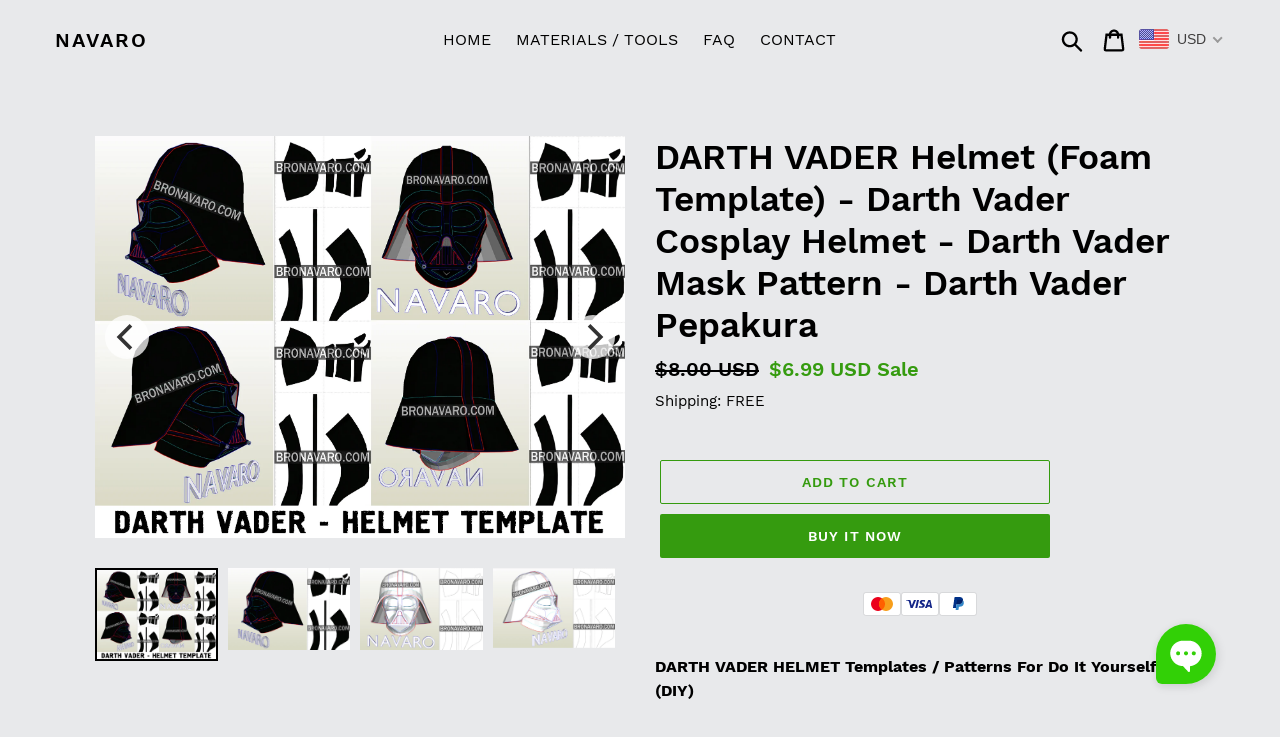

--- FILE ---
content_type: image/svg+xml
request_url: https://bronavaro.com/cdn/shop/t/1/assets/visamastercard.svg?v=62825235949400359061750931242
body_size: 107812
content:
<svg
 xmlns="http://www.w3.org/2000/svg"
 xmlns:xlink="http://www.w3.org/1999/xlink"
 version="1.1"
 width="499"
 height="496">
 <g>
    <image x="0" y="0" width="499" height="496"
       xlink:href="[data-uri]"/>
 </g>
</svg>
